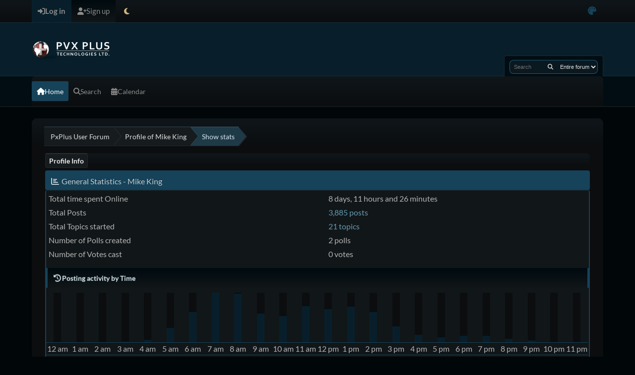

--- FILE ---
content_type: text/html; charset=UTF-8
request_url: https://forum1.pvxplus.com/index.php?PHPSESSID=0ropekbbjk3hgt83rplntm6pi2&action=profile;area=statistics;u=2
body_size: 4087
content:
<!DOCTYPE html>
<html lang="en-US" data-mode="dark" data-variant="default">
<head>
	<meta charset="UTF-8">
	<link rel="stylesheet" href="https://forum1.pvxplus.com/Themes/NameX_v1.4/css/minified_96cae8f70a7fb4bb4d630998b371076a.css?smf216_1748203277">
	<link rel="stylesheet" href="https://forum1.pvxplus.com/Themes/NameX_v1.4/css/custom/theme_colors.css?smf216_1748203277">
	<link rel="stylesheet" href="https://forum1.pvxplus.com/Themes/NameX_v1.4/css/custom/all.min.css?smf216_1748203277">
	<link rel="stylesheet" href="https://forum1.pvxplus.com/Themes/NameX_v1.4/css/custom/icons.css?smf216_1748203277">
	<link rel="stylesheet" href="https://forum1.pvxplus.com/Themes/NameX_v1.4/css/custom/app.css?smf216_1748203277">
	<style>
	img.avatar { max-width: 65px !important; max-height: 65px !important; }
	
	</style>
	<script>
		var smf_theme_url = "https://forum1.pvxplus.com/Themes/NameX_v1.4";
		var smf_default_theme_url = "https://forum1.pvxplus.com/Themes/default";
		var smf_images_url = "https://forum1.pvxplus.com/Themes/NameX_v1.4/images";
		var smf_smileys_url = "https://forum1.pvxplus.com/Smileys";
		var smf_smiley_sets = "default,aaron,akyhne,fugue,alienine";
		var smf_smiley_sets_default = "default";
		var smf_avatars_url = "https://forum1.pvxplus.com/avatars";
		var smf_scripturl = "https://forum1.pvxplus.com/index.php?PHPSESSID=0ropekbbjk3hgt83rplntm6pi2&amp;";
		var smf_iso_case_folding = false;
		var smf_charset = "UTF-8";
		var smf_session_id = "6a8960a292662bec752ecafbb27dafc9";
		var smf_session_var = "e511499";
		var smf_member_id = 0;
		var ajax_notification_text = 'Loading...';
		var help_popup_heading_text = 'A little lost? Let me explain:';
		var banned_text = 'Sorry Guest, you are banned from using this forum!';
		var smf_txt_expand = 'Expand';
		var smf_txt_shrink = 'Shrink';
		var smf_collapseAlt = 'Hide';
		var smf_expandAlt = 'Show';
		var smf_quote_expand = false;
		var allow_xhjr_credentials = false;
		var smf_theme_id = 7;
		var smf_newsfader_time = 3000;
		var smf_theme_colormode = 'dark';
		var smf_theme_variant = 'default';
	</script>
	<script src="https://ajax.googleapis.com/ajax/libs/jquery/3.6.3/jquery.min.js"></script>
	<script src="https://forum1.pvxplus.com/Themes/NameX_v1.4/scripts/custom/jquery-ui.min.js?smf216_1748203277" defer></script>
	<script src="https://forum1.pvxplus.com/Themes/NameX_v1.4/scripts/minified_80b76a64b9e91895fca74761dd7dc2f1.js?smf216_1748203277"></script>
	<script src="https://forum1.pvxplus.com/Themes/NameX_v1.4/scripts/minified_1e6d6bc2b17f14b3ca9255b0cbc79d3f.js?smf216_1748203277" async defer></script>
	<script>
	var smf_you_sure ='Are you sure you want to do this?';
	</script>
	<title>User statistics for:  Mike King</title>
	<meta name="viewport" content="width=device-width, initial-scale=1">
	<meta property="og:site_name" content="PxPlus User Forum">
	<meta property="og:title" content="User statistics for:  Mike King">
	<meta name="keywords" content="pxplus providex pvxplus nomads inomads">
	<meta property="og:description" content="User statistics for:  Mike King">
	<meta name="description" content="User statistics for:  Mike King">
	<meta name="theme-color" content="#000000">
	<link rel="help" href="https://forum1.pvxplus.com/index.php?PHPSESSID=0ropekbbjk3hgt83rplntm6pi2&amp;action=help">
	<link rel="contents" href="https://forum1.pvxplus.com/index.php?PHPSESSID=0ropekbbjk3hgt83rplntm6pi2&amp;">
	<link rel="search" href="https://forum1.pvxplus.com/index.php?PHPSESSID=0ropekbbjk3hgt83rplntm6pi2&amp;action=search">
	<link rel="alternate" type="application/rss+xml" title="PxPlus User Forum - RSS" href="https://forum1.pvxplus.com/index.php?PHPSESSID=0ropekbbjk3hgt83rplntm6pi2&amp;action=.xml;type=rss2">
	<link rel="alternate" type="application/atom+xml" title="PxPlus User Forum - Atom" href="https://forum1.pvxplus.com/index.php?PHPSESSID=0ropekbbjk3hgt83rplntm6pi2&amp;action=.xml;type=atom">
</head>
<body id="chrome" class="action_profile">
	<div id="footerfix">
		<div id="top_section">
			<div class="inner_wrap">
	<ul id="top_info">
			<li class="button_login">
				<a href="https://forum1.pvxplus.com/index.php?PHPSESSID=0ropekbbjk3hgt83rplntm6pi2&amp;action=login" class="open" onclick="return reqOverlayDiv(this.href, 'Log in', 'login');">
					<span class="main_icons login"></span>
					<span class="textmenu">Log in</span>
				</a>
			</li>
			<li class="button_signup">
				<a href="https://forum1.pvxplus.com/index.php?PHPSESSID=0ropekbbjk3hgt83rplntm6pi2&amp;action=signup" class="">
					<span class="main_icons regcenter"></span>
					<span class="textmenu">Sign up</span>
				</a>
			</li>
		<li id="user_mode">
			<a href="javascript:void(0);" aria-label="Select Theme Mode" title="Select Theme Mode">
				<span class="main_icons colormode"></span>
			</a>
			<ul id="modepicker_menu" class="top_menu dropmenu">
				<li>
					<a href="https://forum1.pvxplus.com/index.php?PHPSESSID=0ropekbbjk3hgt83rplntm6pi2&amp;mode=light" class="theme-mode-toggle" data-mode="light">
						Light Mode
					</a>
				</li>
				<li>
					<a href="https://forum1.pvxplus.com/index.php?PHPSESSID=0ropekbbjk3hgt83rplntm6pi2&amp;mode=dark" class="theme-mode-toggle active" data-mode="dark">
						Dark Mode
					</a>
				</li>
				<li>
					<a href="https://forum1.pvxplus.com/index.php?PHPSESSID=0ropekbbjk3hgt83rplntm6pi2&amp;mode=system" class="theme-mode-toggle" data-mode="system">
						System Mode
					</a>
				</li>
			</ul>
		</li>
		<li id="user_colorpicker">
			<a href="javascript:void(0);" aria-label="Select Color Variant" title="Select Color Variant"><i class="fa fa-palette"></i></a>
			<ul id="colorpicker_menu" class="top_menu dropmenu">
				<li>
					<a href="https://forum1.pvxplus.com/index.php?PHPSESSID=0ropekbbjk3hgt83rplntm6pi2&amp;variant=default" class="theme-variant-toggle active" data-variant="default">
						Default
					</a>
				</li>
				<li>
					<a href="https://forum1.pvxplus.com/index.php?PHPSESSID=0ropekbbjk3hgt83rplntm6pi2&amp;variant=red" class="theme-variant-toggle" data-variant="red">
						Red
					</a>
				</li>
				<li>
					<a href="https://forum1.pvxplus.com/index.php?PHPSESSID=0ropekbbjk3hgt83rplntm6pi2&amp;variant=green" class="theme-variant-toggle" data-variant="green">
						Green
					</a>
				</li>
				<li>
					<a href="https://forum1.pvxplus.com/index.php?PHPSESSID=0ropekbbjk3hgt83rplntm6pi2&amp;variant=blue" class="theme-variant-toggle" data-variant="blue">
						Blue
					</a>
				</li>
				<li>
					<a href="https://forum1.pvxplus.com/index.php?PHPSESSID=0ropekbbjk3hgt83rplntm6pi2&amp;variant=yellow" class="theme-variant-toggle" data-variant="yellow">
						Yellow
					</a>
				</li>
				<li>
					<a href="https://forum1.pvxplus.com/index.php?PHPSESSID=0ropekbbjk3hgt83rplntm6pi2&amp;variant=purple" class="theme-variant-toggle" data-variant="purple">
						Purple
					</a>
				</li>
				<li>
					<a href="https://forum1.pvxplus.com/index.php?PHPSESSID=0ropekbbjk3hgt83rplntm6pi2&amp;variant=pink" class="theme-variant-toggle" data-variant="pink">
						Pink
					</a>
				</li>
			</ul>
		</li>
		</ul>
			</div><!-- .inner_wrap -->
		</div><!-- #top_section -->
	<header>
		<div id="header">
			<h1 class="forumtitle">
				<a id="top" href="https://forum1.pvxplus.com/index.php?PHPSESSID=0ropekbbjk3hgt83rplntm6pi2&amp;">
					<img src="/images/forumlogo2018_160x50.png" alt="PxPlus User Forum">
				</a>
			</h1>
			<form class="custom_search" action="https://forum1.pvxplus.com/index.php?PHPSESSID=0ropekbbjk3hgt83rplntm6pi2&amp;action=search2" method="post" accept-charset="UTF-8">
				<input type="search" name="search" value="" placeholder="Search">
				<button title="Search" aria-label="Search"><i class="fas fa-search"></i></button>
				<select name="search_selection">
					<option value="all" selected>Entire forum </option>
				</select>
				<input type="hidden" name="advanced" value="0">
			</form>
		</div>
	</header>
	<nav id="main_nav">
		<div id="nav_wrapper">
			<a class="mobile_user_menu">
				<span class="menu_icon"></span>
				<span class="text_menu">Main Menu</span>
			</a>
			<div id="main_menu">
				<div id="mobile_user_menu" class="popup_container">
					<div class="popup_window description">
						<div class="popup_heading">Main Menu
							<a href="javascript:void(0);" class="main_icons hide_popup"></a>
						</div>
						<ul class="dropmenu menu_nav">
							<li class="button_home">
								<a class="active" href="https://forum1.pvxplus.com/index.php?PHPSESSID=0ropekbbjk3hgt83rplntm6pi2&amp;">
									<span class="main_icons home"></span><span class="textmenu">Home</span>
								</a>
							</li>
							<li class="button_search">
								<a href="https://forum1.pvxplus.com/index.php?PHPSESSID=0ropekbbjk3hgt83rplntm6pi2&amp;action=search">
									<span class="main_icons search"></span><span class="textmenu">Search</span>
								</a>
							</li>
							<li class="button_calendar">
								<a href="https://forum1.pvxplus.com/index.php?PHPSESSID=0ropekbbjk3hgt83rplntm6pi2&amp;action=calendar">
									<span class="main_icons calendar"></span><span class="textmenu">Calendar</span>
								</a>
							</li>
						</ul>
					</div>
				</div>
			</div>
		</div>
	</nav><!-- .menu_nav -->
		<div id="wrapper">
			<div id="upper_section">
				<div id="inner_section">
				<div class="navigate_section">
					<ul>
						<li class="trigger">
							<a href="javascript:void(0);" aria-label="See All" title="See All">
								<i class="fa fa-bars"></i>
							</a>
						</li>
						<li>
							<a href="https://forum1.pvxplus.com/index.php?PHPSESSID=0ropekbbjk3hgt83rplntm6pi2&amp;"><span>PxPlus User Forum</span></a>
						</li>
						<li>
							<a href="https://forum1.pvxplus.com/index.php?PHPSESSID=0ropekbbjk3hgt83rplntm6pi2&amp;action=profile;u=2"><span>Profile of Mike King</span></a>
						</li>
						<li class="last">
							<a href="https://forum1.pvxplus.com/index.php?PHPSESSID=0ropekbbjk3hgt83rplntm6pi2&amp;action=profile;u=2;area=statistics"><span>Show stats</span></a>
						</li>
					</ul>
				</div><!-- .navigate_section -->
				</div><!-- #inner_section -->
			</div><!-- #upper_section -->
			<div id="content_section">
				<div id="main_content_section">
	<a class="mobile_generic_menu_1">
		<span class="menu_icon"></span>
		<span class="text_menu"> Menu</span>
	</a>
	<div id="genericmenu">
		<div id="mobile_generic_menu_1" class="popup_container">
			<div class="popup_window description">
				<div class="popup_heading">
					 Menu
					<a href="javascript:void(0);" class="main_icons hide_popup"></a>
				</div>
				
				<div class="generic_menu">
					<ul class="dropmenu dropdown_menu_1">
						<li class="subsections"><a class="active " href="https://forum1.pvxplus.com/index.php?PHPSESSID=0ropekbbjk3hgt83rplntm6pi2&amp;action=profile;area=summary;u=2">Profile Info</a>
							<ul>
								<li>
									<a class="profile_menu_icon administration" href="https://forum1.pvxplus.com/index.php?PHPSESSID=0ropekbbjk3hgt83rplntm6pi2&amp;action=profile;area=summary;u=2"><span class="main_icons administration"></span>Summary</a>
								</li>
								<li>
									<a class="profile_menu_icon stats chosen " href="https://forum1.pvxplus.com/index.php?PHPSESSID=0ropekbbjk3hgt83rplntm6pi2&amp;action=profile;area=statistics;u=2"><span class="main_icons stats"></span>Show stats</a>
								</li>
								<li class="subsections">
									<a class="profile_menu_icon posts" href="https://forum1.pvxplus.com/index.php?PHPSESSID=0ropekbbjk3hgt83rplntm6pi2&amp;action=profile;area=showposts;u=2"><span class="main_icons posts"></span>Show posts</a>
									<ul>
										<li>
											<a  href="https://forum1.pvxplus.com/index.php?PHPSESSID=0ropekbbjk3hgt83rplntm6pi2&amp;action=profile;area=showposts;sa=messages;u=2">Messages</a>
										</li>
										<li>
											<a  href="https://forum1.pvxplus.com/index.php?PHPSESSID=0ropekbbjk3hgt83rplntm6pi2&amp;action=profile;area=showposts;sa=topics;u=2">Topics</a>
										</li>
										<li>
											<a  href="https://forum1.pvxplus.com/index.php?PHPSESSID=0ropekbbjk3hgt83rplntm6pi2&amp;action=profile;area=showposts;sa=attach;u=2">Attachments</a>
										</li>
									</ul>
								</li>
							</ul>
						</li>
					</ul><!-- .dropmenu -->
				</div><!-- .generic_menu -->
			</div>
		</div>
	</div>
	<script>
		$( ".mobile_generic_menu_1" ).click(function() {
			$( "#mobile_generic_menu_1" ).show();
			});
		$( ".hide_popup" ).click(function() {
			$( "#mobile_generic_menu_1" ).hide();
		});
	</script>
				<div id="admin_content">
					<div class="cat_bar">
						<h3 class="catbg">
								<img src="https://forum1.pvxplus.com/Themes/NameX_v1.4/images/icons/stats_info.png" alt="" class="icon">General Statistics - Mike King
						</h3>
					</div><!-- .cat_bar -->
			<script>
				disableAutoComplete();
			</script>
			
		<div class="errorbox" style="display:none" id="profile_error">
		</div><!-- #profile_error -->
	<div id="profileview" class="roundframe noup">
		<div id="generalstats">
			<dl class="stats">
				<dt>Total time spent Online</dt>
				<dd>8 days, 11 hours and 26 minutes</dd>
				<dt>Total Posts</dt>
				<dd><a href="https://forum1.pvxplus.com/index.php?PHPSESSID=0ropekbbjk3hgt83rplntm6pi2&amp;action=profile;area=showposts;sa=messages;u=2">3,885 posts</a></dd>
				<dt>Total Topics started</dt>
				<dd><a href="https://forum1.pvxplus.com/index.php?PHPSESSID=0ropekbbjk3hgt83rplntm6pi2&amp;action=profile;area=showposts;sa=topics;u=2">21 topics</a></dd>
				<dt>Number of Polls created</dt>
				<dd>2 polls</dd>
				<dt>Number of Votes cast</dt>
				<dd>0 votes</dd>
			</dl>
		</div>
		<div id="activitytime" class="flow_hidden">
			<div class="title_bar">
				<h3 class="titlebg">
					<span class="main_icons history"></span> Posting activity by Time
				</h3>
			</div>
			<ul class="activity_stats flow_hidden">
				<li>
					<div class="generic_bar vertical">
						<div class="bar" style="height: 0%;">
							<span>0 posts (0%)</span>
						</div>
					</div>
					<span class="stats_hour">12 am</span>
				</li>
				<li>
					<div class="generic_bar vertical">
						<div class="bar" style="height: 0%;">
							<span>0 posts (0%)</span>
						</div>
					</div>
					<span class="stats_hour">1 am</span>
				</li>
				<li>
					<div class="generic_bar vertical">
						<div class="bar" style="height: 0%;">
							<span>0 posts (0%)</span>
						</div>
					</div>
					<span class="stats_hour">2 am</span>
				</li>
				<li>
					<div class="generic_bar vertical">
						<div class="bar" style="height: 1%;">
							<span>1 posts (0%)</span>
						</div>
					</div>
					<span class="stats_hour">3 am</span>
				</li>
				<li>
					<div class="generic_bar vertical">
						<div class="bar" style="height: 5%;">
							<span>6 posts (1%)</span>
						</div>
					</div>
					<span class="stats_hour">4 am</span>
				</li>
				<li>
					<div class="generic_bar vertical">
						<div class="bar" style="height: 29%;">
							<span>38 posts (4%)</span>
						</div>
					</div>
					<span class="stats_hour">5 am</span>
				</li>
				<li>
					<div class="generic_bar vertical">
						<div class="bar" style="height: 61%;">
							<span>79 posts (8%)</span>
						</div>
					</div>
					<span class="stats_hour">6 am</span>
				</li>
				<li>
					<div class="generic_bar vertical">
						<div class="bar" style="height: 100%;">
							<span>130 posts (13%)</span>
						</div>
					</div>
					<span class="stats_hour">7 am</span>
				</li>
				<li>
					<div class="generic_bar vertical">
						<div class="bar" style="height: 98%;">
							<span>127 posts (13%)</span>
						</div>
					</div>
					<span class="stats_hour">8 am</span>
				</li>
				<li>
					<div class="generic_bar vertical">
						<div class="bar" style="height: 58%;">
							<span>76 posts (8%)</span>
						</div>
					</div>
					<span class="stats_hour">9 am</span>
				</li>
				<li>
					<div class="generic_bar vertical">
						<div class="bar" style="height: 53%;">
							<span>69 posts (7%)</span>
						</div>
					</div>
					<span class="stats_hour">10 am</span>
				</li>
				<li>
					<div class="generic_bar vertical">
						<div class="bar" style="height: 73%;">
							<span>95 posts (9%)</span>
						</div>
					</div>
					<span class="stats_hour">11 am</span>
				</li>
				<li>
					<div class="generic_bar vertical">
						<div class="bar" style="height: 67%;">
							<span>87 posts (9%)</span>
						</div>
					</div>
					<span class="stats_hour">12 pm</span>
				</li>
				<li>
					<div class="generic_bar vertical">
						<div class="bar" style="height: 72%;">
							<span>93 posts (9%)</span>
						</div>
					</div>
					<span class="stats_hour">1 pm</span>
				</li>
				<li>
					<div class="generic_bar vertical">
						<div class="bar" style="height: 61%;">
							<span>79 posts (8%)</span>
						</div>
					</div>
					<span class="stats_hour">2 pm</span>
				</li>
				<li>
					<div class="generic_bar vertical">
						<div class="bar" style="height: 32%;">
							<span>41 posts (4%)</span>
						</div>
					</div>
					<span class="stats_hour">3 pm</span>
				</li>
				<li>
					<div class="generic_bar vertical">
						<div class="bar" style="height: 15%;">
							<span>19 posts (2%)</span>
						</div>
					</div>
					<span class="stats_hour">4 pm</span>
				</li>
				<li>
					<div class="generic_bar vertical">
						<div class="bar" style="height: 10%;">
							<span>13 posts (1%)</span>
						</div>
					</div>
					<span class="stats_hour">5 pm</span>
				</li>
				<li>
					<div class="generic_bar vertical">
						<div class="bar" style="height: 13%;">
							<span>17 posts (2%)</span>
						</div>
					</div>
					<span class="stats_hour">6 pm</span>
				</li>
				<li>
					<div class="generic_bar vertical">
						<div class="bar" style="height: 13%;">
							<span>17 posts (2%)</span>
						</div>
					</div>
					<span class="stats_hour">7 pm</span>
				</li>
				<li>
					<div class="generic_bar vertical">
						<div class="bar" style="height: 7%;">
							<span>9 posts (1%)</span>
						</div>
					</div>
					<span class="stats_hour">8 pm</span>
				</li>
				<li>
					<div class="generic_bar vertical">
						<div class="bar" style="height: 4%;">
							<span>5 posts (0%)</span>
						</div>
					</div>
					<span class="stats_hour">9 pm</span>
				</li>
				<li>
					<div class="generic_bar vertical">
						<div class="bar" style="height: 0%;">
							<span>0 posts (0%)</span>
						</div>
					</div>
					<span class="stats_hour">10 pm</span>
				</li>
				<li>
					<div class="generic_bar vertical">
						<div class="bar" style="height: 0%;">
							<span>0 posts (0%)</span>
						</div>
					</div>
					<span class="stats_hour">11 pm</span>
				</li>
			</ul>
		</div><!-- #activitytime -->
		<div class="flow_hidden">
			<div class="half_content">
				<div class="title_bar">
					<h3 class="titlebg">
						<span class="main_icons replies"></span> Most popular Boards by Posts
					</h3>
				</div>
				<dl class="stats">
					<dt><a href="https://forum1.pvxplus.com/index.php?PHPSESSID=0ropekbbjk3hgt83rplntm6pi2&amp;board=15.0">Programming</a></dt>
					<dd>
						<div class="profile_pie" style="background-position: -20px 0;" title="383 posts of the member's 3885 posts (9.86%)">
							383 posts of the member's 3885 posts (9.86%)
						</div>
						383
					</dd>
					<dt><a href="https://forum1.pvxplus.com/index.php?PHPSESSID=0ropekbbjk3hgt83rplntm6pi2&amp;board=3.0">Language</a></dt>
					<dd>
						<div class="profile_pie" style="background-position: -0px 0;" title="177 posts of the member's 3885 posts (4.56%)">
							177 posts of the member's 3885 posts (4.56%)
						</div>
						177
					</dd>
					<dt><a href="https://forum1.pvxplus.com/index.php?PHPSESSID=0ropekbbjk3hgt83rplntm6pi2&amp;board=4.0">Nomads</a></dt>
					<dd>
						<div class="profile_pie" style="background-position: -0px 0;" title="125 posts of the member's 3885 posts (3.22%)">
							125 posts of the member's 3885 posts (3.22%)
						</div>
						125
					</dd>
					<dt><a href="https://forum1.pvxplus.com/index.php?PHPSESSID=0ropekbbjk3hgt83rplntm6pi2&amp;board=10.0">Thin Client/WindX</a></dt>
					<dd>
						<div class="profile_pie" style="background-position: -0px 0;" title="76 posts of the member's 3885 posts (1.96%)">
							76 posts of the member's 3885 posts (1.96%)
						</div>
						76
					</dd>
					<dt><a href="https://forum1.pvxplus.com/index.php?PHPSESSID=0ropekbbjk3hgt83rplntm6pi2&amp;board=8.0">Wish List</a></dt>
					<dd>
						<div class="profile_pie" style="background-position: -0px 0;" title="60 posts of the member's 3885 posts (1.54%)">
							60 posts of the member's 3885 posts (1.54%)
						</div>
						60
					</dd>
					<dt><a href="https://forum1.pvxplus.com/index.php?PHPSESSID=0ropekbbjk3hgt83rplntm6pi2&amp;board=21.0">Webster Plus</a></dt>
					<dd>
						<div class="profile_pie" style="background-position: -0px 0;" title="50 posts of the member's 3885 posts (1.29%)">
							50 posts of the member's 3885 posts (1.29%)
						</div>
						50
					</dd>
					<dt><a href="https://forum1.pvxplus.com/index.php?PHPSESSID=0ropekbbjk3hgt83rplntm6pi2&amp;board=11.0">Web Services</a></dt>
					<dd>
						<div class="profile_pie" style="background-position: -0px 0;" title="44 posts of the member's 3885 posts (1.13%)">
							44 posts of the member's 3885 posts (1.13%)
						</div>
						44
					</dd>
					<dt><a href="https://forum1.pvxplus.com/index.php?PHPSESSID=0ropekbbjk3hgt83rplntm6pi2&amp;board=12.0">Registration and Setup</a></dt>
					<dd>
						<div class="profile_pie" style="background-position: -0px 0;" title="36 posts of the member's 3885 posts (0.93%)">
							36 posts of the member's 3885 posts (0.93%)
						</div>
						36
					</dd>
					<dt><a href="https://forum1.pvxplus.com/index.php?PHPSESSID=0ropekbbjk3hgt83rplntm6pi2&amp;board=5.0">iNomads </a></dt>
					<dd>
						<div class="profile_pie" style="background-position: -0px 0;" title="31 posts of the member's 3885 posts (0.80%)">
							31 posts of the member's 3885 posts (0.80%)
						</div>
						31
					</dd>
					<dt><a href="https://forum1.pvxplus.com/index.php?PHPSESSID=0ropekbbjk3hgt83rplntm6pi2&amp;board=9.0">ODBC</a></dt>
					<dd>
						<div class="profile_pie" style="background-position: -0px 0;" title="15 posts of the member's 3885 posts (0.39%)">
							15 posts of the member's 3885 posts (0.39%)
						</div>
						15
					</dd>
				</dl>
			</div><!-- .half_content -->
			<div class="half_content">
				<div class="title_bar">
					<h3 class="titlebg">
						<span class="main_icons replies"></span> Most popular Boards by Activity
					</h3>
				</div>
				<dl class="stats">
					<dt><a href="https://forum1.pvxplus.com/index.php?PHPSESSID=0ropekbbjk3hgt83rplntm6pi2&amp;board=21.0">Webster Plus</a></dt>
					<dd>
						<div class="profile_pie" style="background-position: -120px 0;" title="50 posts of the board's 143 posts (34.97%)">
							50 posts of the board's 143 posts (34.97%)
						</div>
						34.97%
					</dd>
					<dt><a href="https://forum1.pvxplus.com/index.php?PHPSESSID=0ropekbbjk3hgt83rplntm6pi2&amp;board=5.0">iNomads </a></dt>
					<dd>
						<div class="profile_pie" style="background-position: -120px 0;" title="31 posts of the board's 94 posts (32.98%)">
							31 posts of the board's 94 posts (32.98%)
						</div>
						32.98%
					</dd>
					<dt><a href="https://forum1.pvxplus.com/index.php?PHPSESSID=0ropekbbjk3hgt83rplntm6pi2&amp;board=12.0">Registration and Setup</a></dt>
					<dd>
						<div class="profile_pie" style="background-position: -100px 0;" title="36 posts of the board's 142 posts (25.35%)">
							36 posts of the board's 142 posts (25.35%)
						</div>
						25.35%
					</dd>
					<dt><a href="https://forum1.pvxplus.com/index.php?PHPSESSID=0ropekbbjk3hgt83rplntm6pi2&amp;board=10.0">Thin Client/WindX</a></dt>
					<dd>
						<div class="profile_pie" style="background-position: -80px 0;" title="76 posts of the board's 305 posts (24.92%)">
							76 posts of the board's 305 posts (24.92%)
						</div>
						24.92%
					</dd>
					<dt><a href="https://forum1.pvxplus.com/index.php?PHPSESSID=0ropekbbjk3hgt83rplntm6pi2&amp;board=8.0">Wish List</a></dt>
					<dd>
						<div class="profile_pie" style="background-position: -80px 0;" title="60 posts of the board's 244 posts (24.59%)">
							60 posts of the board's 244 posts (24.59%)
						</div>
						24.59%
					</dd>
					<dt><a href="https://forum1.pvxplus.com/index.php?PHPSESSID=0ropekbbjk3hgt83rplntm6pi2&amp;board=20.0">General Announcements</a></dt>
					<dd>
						<div class="profile_pie" style="background-position: -80px 0;" title="13 posts of the board's 58 posts (22.41%)">
							13 posts of the board's 58 posts (22.41%)
						</div>
						22.41%
					</dd>
					<dt><a href="https://forum1.pvxplus.com/index.php?PHPSESSID=0ropekbbjk3hgt83rplntm6pi2&amp;board=3.0">Language</a></dt>
					<dd>
						<div class="profile_pie" style="background-position: -80px 0;" title="177 posts of the board's 797 posts (22.21%)">
							177 posts of the board's 797 posts (22.21%)
						</div>
						22.21%
					</dd>
					<dt><a href="https://forum1.pvxplus.com/index.php?PHPSESSID=0ropekbbjk3hgt83rplntm6pi2&amp;board=11.0">Web Services</a></dt>
					<dd>
						<div class="profile_pie" style="background-position: -80px 0;" title="44 posts of the board's 211 posts (20.85%)">
							44 posts of the board's 211 posts (20.85%)
						</div>
						20.85%
					</dd>
					<dt><a href="https://forum1.pvxplus.com/index.php?PHPSESSID=0ropekbbjk3hgt83rplntm6pi2&amp;board=15.0">Programming</a></dt>
					<dd>
						<div class="profile_pie" style="background-position: -60px 0;" title="383 posts of the board's 1987 posts (19.28%)">
							383 posts of the board's 1987 posts (19.28%)
						</div>
						19.28%
					</dd>
					<dt><a href="https://forum1.pvxplus.com/index.php?PHPSESSID=0ropekbbjk3hgt83rplntm6pi2&amp;board=4.0">Nomads</a></dt>
					<dd>
						<div class="profile_pie" style="background-position: -60px 0;" title="125 posts of the board's 704 posts (17.76%)">
							125 posts of the board's 704 posts (17.76%)
						</div>
						17.76%
					</dd>
				</dl>
			</div><!-- .half_content -->
		</div><!-- .flow_hidden -->
	</div><!-- #profileview -->
				</div><!-- #admin_content -->
				</div><!-- #main_content_section -->
			</div><!-- #content_section -->
		</div><!-- #wrapper -->
	</div><!-- #footerfix -->
	<footer>
		<div class="inner_wrap">
			<div class="footer_links">
				<ul class="copyright">
					<li>Theme by <a href="https://smftricks.com">SMF Tricks</a></li><li class="smf_copyright"> <a href="https://forum1.pvxplus.com/index.php?PHPSESSID=0ropekbbjk3hgt83rplntm6pi2&amp;action=credits" title="License" target="_blank" rel="noopener">SMF 2.1.6 &copy; 2025</a>, <a href="https://www.simplemachines.org" title="Simple Machines" target="_blank" rel="noopener">Simple Machines</a></li>
				</ul>
				<div class="footer-other">
					
	<div class="social_icons">
		<a href="https://www.youtube.com/pvxplus" target="_blank" rel="noopener" class="youtube" aria-label="YouTube"><i class="fa-brands fa-youtube"></i></a>
		<a href="https://www.linkedin.com/company/pvx-plus-technologies-ltd." target="_blank" rel="noopener" class="linkedin" aria-label="LinkedIn"><i class="fa-brands fa-linkedin"></i></a>
		<a href="https://forum1.pvxplus.com/index.php?PHPSESSID=0ropekbbjk3hgt83rplntm6pi2&amp;action=.xml;type=rss" target="_blank" rel="noopener" class="rss" aria-label="RSS Feed"><i class="fas fa-rss"></i></a>
	</div>
					<a href="https://forum1.pvxplus.com/index.php?PHPSESSID=0ropekbbjk3hgt83rplntm6pi2&amp;">PxPlus User Forum &copy; 2026</a>
					<span class="help-links">
						<a href="https://forum1.pvxplus.com/index.php?PHPSESSID=0ropekbbjk3hgt83rplntm6pi2&amp;action=help">Help</a>
						<a href="https://forum1.pvxplus.com/index.php?PHPSESSID=0ropekbbjk3hgt83rplntm6pi2&amp;action=agreement">Terms and Rules</a>
						<a href="#top_section">Go Up <i class="fa fa-arrow-up"></i></a>
					</span>
				</div>
			</div>
		</div>
	</footer>
<script>
window.addEventListener("DOMContentLoaded", function() {
	function triggerCron()
	{
		$.get('https://forum1.pvxplus.com' + "/cron.php?ts=1768730760");
	}
	window.setTimeout(triggerCron, 1);
});
</script>
</body>
</html>